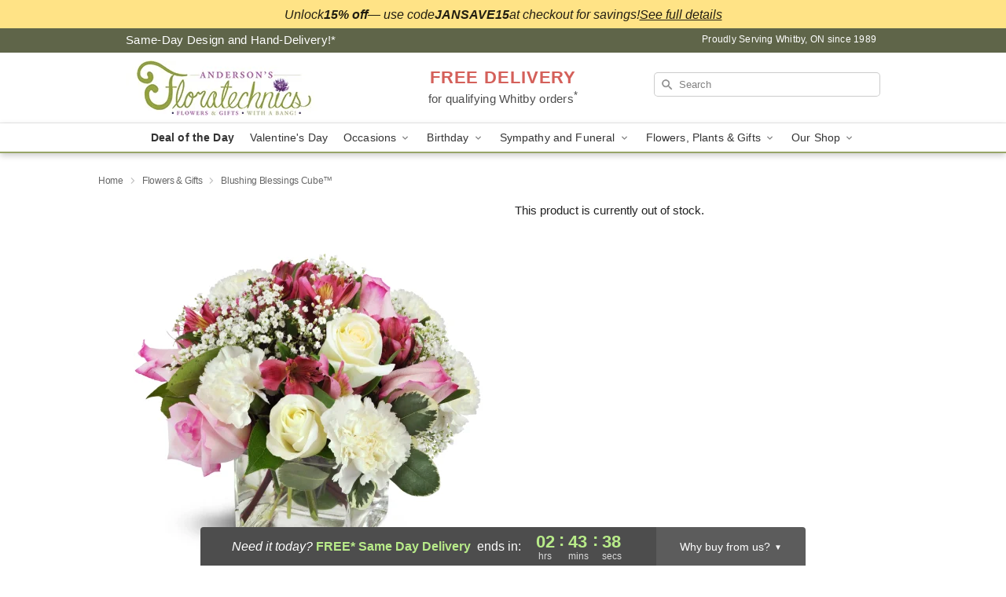

--- FILE ---
content_type: text/html; charset=UTF-8
request_url: https://www.andersonflowers.net/storefronts/datesClosed?fcplus=0
body_size: 705
content:
{"no_delivery_dates":["2026-01-01","2026-01-02","2026-01-03","2026-01-04","2026-01-05","2026-01-06","2026-01-12","2026-01-15","2026-01-19","2026-01-26","2026-02-02","2026-02-09","2026-02-16","2026-02-23","2026-03-02","2026-03-09","2026-03-16","2026-03-23","2026-03-30","2026-04-06","2026-04-13","2026-04-20","2026-04-27"],"no_pickup_dates":["2026-01-01","2026-01-02","2026-01-03","2026-01-04","2026-01-05","2026-01-06","2026-01-10","2026-01-11","2026-01-12","2026-01-15","2026-01-17","2026-01-18","2026-01-19","2026-01-24","2026-01-25","2026-01-26","2026-01-31","2026-02-01","2026-02-02","2026-02-07","2026-02-08","2026-02-09","2026-02-15","2026-02-16","2026-02-21","2026-02-22","2026-02-23","2026-02-28","2026-03-01","2026-03-02","2026-03-07","2026-03-08","2026-03-09","2026-03-14","2026-03-15","2026-03-16","2026-03-21","2026-03-22","2026-03-23","2026-03-28","2026-03-29","2026-03-30","2026-04-04","2026-04-05","2026-04-06","2026-04-11","2026-04-12","2026-04-13","2026-04-18","2026-04-19","2026-04-20","2026-04-25","2026-04-26","2026-04-27","2026-05-10"],"delivery_cutoff_difference":{"y":0,"m":0,"d":0,"h":2,"i":43,"s":40,"f":0.811269,"weekday":0,"weekday_behavior":0,"first_last_day_of":0,"invert":1,"days":0,"special_type":0,"special_amount":0,"have_weekday_relative":0,"have_special_relative":0},"pickup_cutoff_difference":{"y":0,"m":0,"d":0,"h":2,"i":46,"s":19,"f":0.188731,"weekday":0,"weekday_behavior":0,"first_last_day_of":0,"invert":0,"days":0,"special_type":0,"special_amount":0,"have_weekday_relative":0,"have_special_relative":0},"pickup_cutoff":"8:30 AM EDT","delivery_cutoff":"2:00 PM EDT","delivery_today":true,"pickup_today":false,"pickup_disabled":false,"delivery_disabled":false,"delivery_cutoff_diff_next":{"y":0,"m":0,"d":1,"h":1,"i":43,"s":40,"f":0.805133,"weekday":0,"weekday_behavior":0,"first_last_day_of":0,"invert":1,"days":1,"special_type":0,"special_amount":0,"have_weekday_relative":0,"have_special_relative":0},"delivery_next_100hr":true}